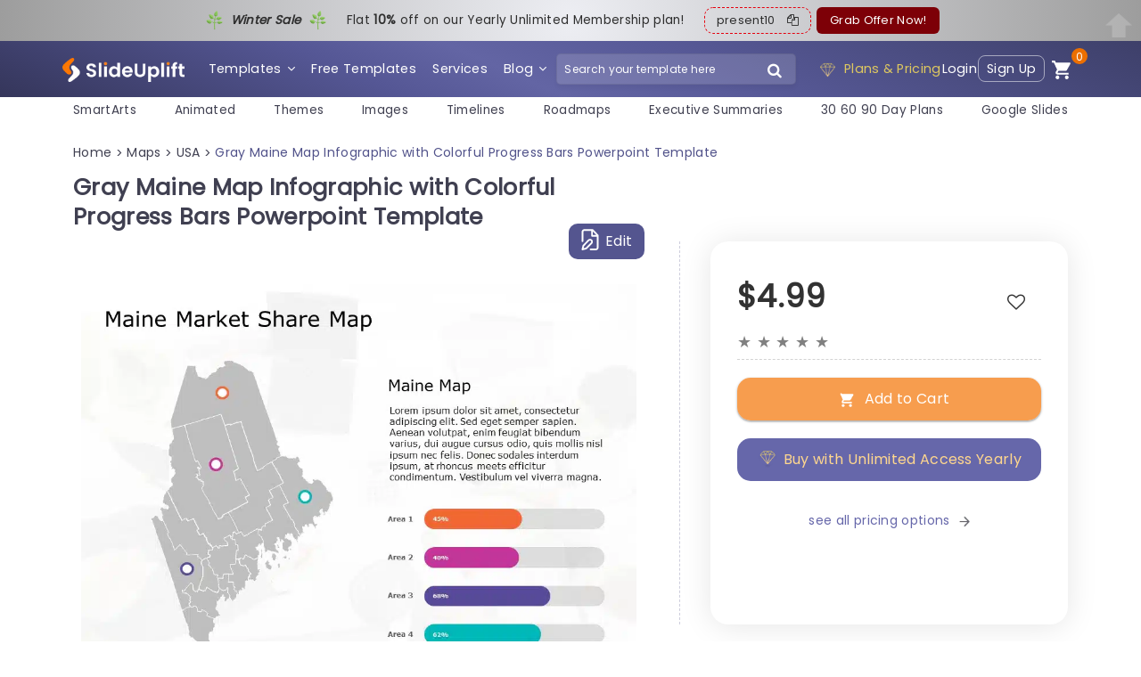

--- FILE ---
content_type: text/css
request_url: https://slideuplift.com/chatbot-frontend/assets/index-DelL9YI6.css
body_size: 565
content:
body{font-family:system-ui,-apple-system,Segoe UI,Roboto,Helvetica Neue,Noto Sans,Liberation Sans,Arial,sans-serif,"Apple Color Emoji","Segoe UI Emoji",Segoe UI Symbol,"Noto Color Emoji"}.btn-chat-icon{background-color:#494b7e!important;color:#fff!important;border:none}.btn-chat-icon:hover{background-color:#3e3f68!important}.bg-brand{background-color:#5553b7!important}.text-brand{color:#5553b7!important}.btn-brand,.btn-brand:hover{background-color:#5553b7;border-color:#5553b7;color:#fff}.border-brand{border-color:#5553b7!important}.focus-ring-brand:focus{box-shadow:0 0 0 .25rem #52399d80}.bg-suggestion{background-color:#efe9ff!important}.bg-suggestion:hover{background-color:#e0d7ff!important}.rounded-custom-bot{border-radius:1rem;border-bottom-left-radius:0}.rounded-custom-user{border-radius:1rem;border-bottom-right-radius:0}.bot-message-box{background-color:#f4f4f5;color:#404051}.user-message-box{background-color:#5553b7;color:#fff}.bot-date-time{font-size:.75rem;color:#868686;padding-top:6px}.user-date-time{font-size:.75rem;color:#d5d5ef;padding-top:6px}.chat-icon-size{width:4rem;height:4rem;padding:0}.avatar-size{width:2.25rem;height:2.25rem}.dot-size{width:.5rem;height:.5rem}.chat-widget-container{width:calc(100% - 1.5rem);height:90vh;z-index:1050}@media (min-width: 576px){.chat-widget-container{width:24rem}}.chat-textarea{max-height:6rem}@keyframes fadeIn{0%{opacity:0;transform:translateY(10px)}to{opacity:1;transform:translateY(0)}}.animate-fade-in{animation:fadeIn .5s ease-out forwards}@keyframes pulse{50%{opacity:.8;transform:scale(1.05)}}.animate-pulse-slow{animation:pulse 2.5s cubic-bezier(.4,0,.6,1) infinite}@keyframes bounce{0%,to{transform:translateY(-25%);animation-timing-function:cubic-bezier(.8,0,1,1)}50%{transform:translateY(0);animation-timing-function:cubic-bezier(0,0,.2,1)}}.animate-bounce{animation:bounce 1s infinite}.delay-75{animation-delay:75ms}.delay-150{animation-delay:.15s}.delay-300{animation-delay:.3s}.custom-scrollbar::-webkit-scrollbar{width:6px;height:6px}.custom-scrollbar::-webkit-scrollbar-track{background:transparent}.custom-scrollbar::-webkit-scrollbar-thumb{background:#d1d5db;border-radius:3px}.custom-scrollbar::-webkit-scrollbar-thumb:hover{background:#9ca3af}.bot-message-box,.user-message-box{word-wrap:break-word;overflow-wrap:break-word;word-break:break-word;max-width:100%}.bot-date-time,.user-date-time{font-size:.75rem;padding-top:6px;text-align:right;margin-top:auto}.bot-message-box a,.user-message-box a{word-break:break-all;overflow-wrap:break-word}.bot-message-box p,.user-message-box p{word-wrap:break-word;overflow-wrap:break-word;-webkit-hyphens:auto;hyphens:auto}
